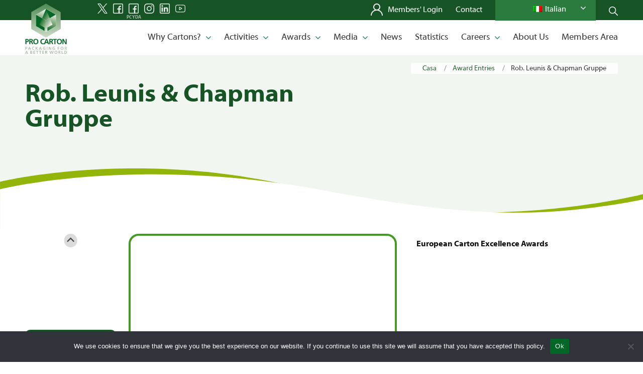

--- FILE ---
content_type: image/svg+xml
request_url: https://www.procarton.com/wp-content/themes/enfold-child/svg/swirl-white.svg
body_size: 501
content:
<?xml version="1.0" encoding="UTF-8" standalone="no"?>
<!-- Created with Inkscape (http://www.inkscape.org/) -->

<svg
   width="511.41794mm"
   height="52.00032mm"
   viewBox="0 0 511.41793 52.000321"
   version="1.1"
   id="svg20441"
   sodipodi:docname="swirl-white.svg"
   inkscape:version="1.1 (c68e22c387, 2021-05-23)"
   xmlns:inkscape="http://www.inkscape.org/namespaces/inkscape"
   xmlns:sodipodi="http://sodipodi.sourceforge.net/DTD/sodipodi-0.dtd"
   xmlns="http://www.w3.org/2000/svg"
   xmlns:svg="http://www.w3.org/2000/svg">
  <sodipodi:namedview
     id="namedview20443"
     pagecolor="#ffffff"
     bordercolor="#666666"
     borderopacity="1.0"
     inkscape:pageshadow="2"
     inkscape:pageopacity="0.0"
     inkscape:pagecheckerboard="0"
     inkscape:document-units="mm"
     showgrid="false"
     fit-margin-top="0"
     fit-margin-left="0"
     fit-margin-right="0"
     fit-margin-bottom="0"
     inkscape:zoom="3.7414697"
     inkscape:cx="63.210455"
     inkscape:cy="142.05648"
     inkscape:window-width="2560"
     inkscape:window-height="1361"
     inkscape:window-x="-9"
     inkscape:window-y="-9"
     inkscape:window-maximized="1"
     inkscape:current-layer="g25168"
     showguides="false"
     inkscape:lockguides="true"
     inkscape:snap-global="true"
     inkscape:snap-bbox="true" />
  <defs
     id="defs20438" />
  <g
     inkscape:label="Layer 1"
     inkscape:groupmode="layer"
     id="layer1"
     transform="translate(270.96503,-53.88405)">
    <g
       id="g25168">
      <path
         style="fill:#91b508;fill-opacity:1;fill-rule:evenodd;stroke:none;stroke-width:0.420798px;stroke-linecap:butt;stroke-linejoin:miter;stroke-opacity:1"
         d="m -270.96503,64.428403 c 0,0 104.85749,-25.559926 227.389302,2.91039 C 7.0088888,79.09215 -7.1407498,87.654716 95.557734,88.798821 179.15057,89.730081 240.44754,72.975501 240.44754,72.975501 l 0.005,29.661249 h -511.27687 z"
         id="path1118"
         sodipodi:nodetypes="csscccc" />
      <path
         style="fill:#ffffff;fill-opacity:1;fill-rule:evenodd;stroke:none;stroke-width:0.420798px;stroke-linecap:butt;stroke-linejoin:miter;stroke-opacity:1"
         d="m -270.96503,70.321567 c 0,0 94.00801,-23.896019 227.846247,-3.604816 51.3453704,7.784466 136.669488,28.937555 223.354383,19.91701 40.24845,-4.188307 60.22268,-9.523355 60.22268,-9.523355 l -0.005,28.773964 -511.4183,0.0707 z"
         id="path1351-0"
         sodipodi:nodetypes="csscccc" />
    </g>
  </g>
</svg>
